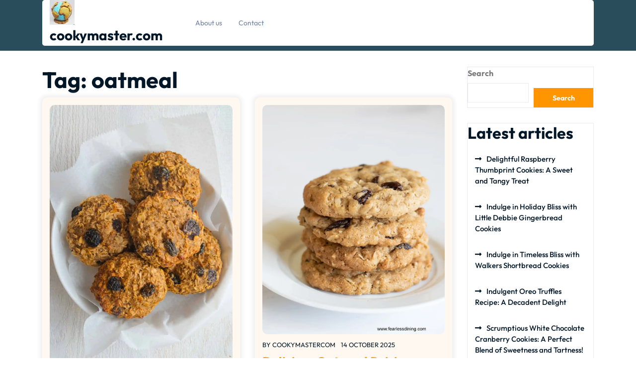

--- FILE ---
content_type: text/html; charset=UTF-8
request_url: https://cookymaster.com/tag/oatmeal/
body_size: 13371
content:
<!doctype html>
<html lang="en-US">
<head>
    <meta charset="UTF-8">
    <meta name="viewport" content="width=device-width, initial-scale=1">
    <meta name='robots' content='index, follow, max-image-preview:large, max-snippet:-1, max-video-preview:-1' />

	<!-- This site is optimized with the Yoast SEO plugin v26.7 - https://yoast.com/wordpress/plugins/seo/ -->
	<title>oatmeal Archives - cookymaster.com</title>
	<link rel="canonical" href="https://cookymaster.com/tag/oatmeal/" />
	<link rel="next" href="https://cookymaster.com/tag/oatmeal/page/2/" />
	<meta property="og:locale" content="en_US" />
	<meta property="og:type" content="article" />
	<meta property="og:title" content="oatmeal Archives - cookymaster.com" />
	<meta property="og:url" content="https://cookymaster.com/tag/oatmeal/" />
	<meta property="og:site_name" content="cookymaster.com" />
	<meta name="twitter:card" content="summary_large_image" />
	<script type="application/ld+json" class="yoast-schema-graph">{"@context":"https://schema.org","@graph":[{"@type":"CollectionPage","@id":"https://cookymaster.com/tag/oatmeal/","url":"https://cookymaster.com/tag/oatmeal/","name":"oatmeal Archives - cookymaster.com","isPartOf":{"@id":"https://cookymaster.com/#website"},"primaryImageOfPage":{"@id":"https://cookymaster.com/tag/oatmeal/#primaryimage"},"image":{"@id":"https://cookymaster.com/tag/oatmeal/#primaryimage"},"thumbnailUrl":"https://i0.wp.com/cookymaster.com/wp-content/uploads/2025/12/vegan-oatmeal-raisin-walnut-cookies-172.jpg?fit=1200%2C1800&ssl=1","breadcrumb":{"@id":"https://cookymaster.com/tag/oatmeal/#breadcrumb"},"inLanguage":"en-US"},{"@type":"ImageObject","inLanguage":"en-US","@id":"https://cookymaster.com/tag/oatmeal/#primaryimage","url":"https://i0.wp.com/cookymaster.com/wp-content/uploads/2025/12/vegan-oatmeal-raisin-walnut-cookies-172.jpg?fit=1200%2C1800&ssl=1","contentUrl":"https://i0.wp.com/cookymaster.com/wp-content/uploads/2025/12/vegan-oatmeal-raisin-walnut-cookies-172.jpg?fit=1200%2C1800&ssl=1","width":1200,"height":1800,"caption":"vegan oatmeal raisin walnut cookies"},{"@type":"BreadcrumbList","@id":"https://cookymaster.com/tag/oatmeal/#breadcrumb","itemListElement":[{"@type":"ListItem","position":1,"name":"Home","item":"https://cookymaster.com/"},{"@type":"ListItem","position":2,"name":"oatmeal"}]},{"@type":"WebSite","@id":"https://cookymaster.com/#website","url":"https://cookymaster.com/","name":"cookymaster.com","description":"Master the art of cookie baking with CookyMaster.com","publisher":{"@id":"https://cookymaster.com/#organization"},"potentialAction":[{"@type":"SearchAction","target":{"@type":"EntryPoint","urlTemplate":"https://cookymaster.com/?s={search_term_string}"},"query-input":{"@type":"PropertyValueSpecification","valueRequired":true,"valueName":"search_term_string"}}],"inLanguage":"en-US"},{"@type":"Organization","@id":"https://cookymaster.com/#organization","name":"cookymaster.com","url":"https://cookymaster.com/","logo":{"@type":"ImageObject","inLanguage":"en-US","@id":"https://cookymaster.com/#/schema/logo/image/","url":"https://i0.wp.com/cookymaster.com/wp-content/uploads/2024/07/sitelogo-1.webp?fit=50%2C50&ssl=1","contentUrl":"https://i0.wp.com/cookymaster.com/wp-content/uploads/2024/07/sitelogo-1.webp?fit=50%2C50&ssl=1","width":50,"height":50,"caption":"cookymaster.com"},"image":{"@id":"https://cookymaster.com/#/schema/logo/image/"}}]}</script>
	<!-- / Yoast SEO plugin. -->


<link rel='dns-prefetch' href='//stats.wp.com' />
<link rel='preconnect' href='//i0.wp.com' />
<link rel='preconnect' href='//c0.wp.com' />
<link rel="alternate" type="application/rss+xml" title="cookymaster.com &raquo; Feed" href="https://cookymaster.com/feed/" />
<link rel="alternate" type="application/rss+xml" title="cookymaster.com &raquo; Comments Feed" href="https://cookymaster.com/comments/feed/" />
<link rel="alternate" type="application/rss+xml" title="cookymaster.com &raquo; oatmeal Tag Feed" href="https://cookymaster.com/tag/oatmeal/feed/" />
<style id='wp-img-auto-sizes-contain-inline-css' type='text/css'>
img:is([sizes=auto i],[sizes^="auto," i]){contain-intrinsic-size:3000px 1500px}
/*# sourceURL=wp-img-auto-sizes-contain-inline-css */
</style>
<style id='wp-emoji-styles-inline-css' type='text/css'>

	img.wp-smiley, img.emoji {
		display: inline !important;
		border: none !important;
		box-shadow: none !important;
		height: 1em !important;
		width: 1em !important;
		margin: 0 0.07em !important;
		vertical-align: -0.1em !important;
		background: none !important;
		padding: 0 !important;
	}
/*# sourceURL=wp-emoji-styles-inline-css */
</style>
<style id='wp-block-library-inline-css' type='text/css'>
:root{--wp-block-synced-color:#7a00df;--wp-block-synced-color--rgb:122,0,223;--wp-bound-block-color:var(--wp-block-synced-color);--wp-editor-canvas-background:#ddd;--wp-admin-theme-color:#007cba;--wp-admin-theme-color--rgb:0,124,186;--wp-admin-theme-color-darker-10:#006ba1;--wp-admin-theme-color-darker-10--rgb:0,107,160.5;--wp-admin-theme-color-darker-20:#005a87;--wp-admin-theme-color-darker-20--rgb:0,90,135;--wp-admin-border-width-focus:2px}@media (min-resolution:192dpi){:root{--wp-admin-border-width-focus:1.5px}}.wp-element-button{cursor:pointer}:root .has-very-light-gray-background-color{background-color:#eee}:root .has-very-dark-gray-background-color{background-color:#313131}:root .has-very-light-gray-color{color:#eee}:root .has-very-dark-gray-color{color:#313131}:root .has-vivid-green-cyan-to-vivid-cyan-blue-gradient-background{background:linear-gradient(135deg,#00d084,#0693e3)}:root .has-purple-crush-gradient-background{background:linear-gradient(135deg,#34e2e4,#4721fb 50%,#ab1dfe)}:root .has-hazy-dawn-gradient-background{background:linear-gradient(135deg,#faaca8,#dad0ec)}:root .has-subdued-olive-gradient-background{background:linear-gradient(135deg,#fafae1,#67a671)}:root .has-atomic-cream-gradient-background{background:linear-gradient(135deg,#fdd79a,#004a59)}:root .has-nightshade-gradient-background{background:linear-gradient(135deg,#330968,#31cdcf)}:root .has-midnight-gradient-background{background:linear-gradient(135deg,#020381,#2874fc)}:root{--wp--preset--font-size--normal:16px;--wp--preset--font-size--huge:42px}.has-regular-font-size{font-size:1em}.has-larger-font-size{font-size:2.625em}.has-normal-font-size{font-size:var(--wp--preset--font-size--normal)}.has-huge-font-size{font-size:var(--wp--preset--font-size--huge)}.has-text-align-center{text-align:center}.has-text-align-left{text-align:left}.has-text-align-right{text-align:right}.has-fit-text{white-space:nowrap!important}#end-resizable-editor-section{display:none}.aligncenter{clear:both}.items-justified-left{justify-content:flex-start}.items-justified-center{justify-content:center}.items-justified-right{justify-content:flex-end}.items-justified-space-between{justify-content:space-between}.screen-reader-text{border:0;clip-path:inset(50%);height:1px;margin:-1px;overflow:hidden;padding:0;position:absolute;width:1px;word-wrap:normal!important}.screen-reader-text:focus{background-color:#ddd;clip-path:none;color:#444;display:block;font-size:1em;height:auto;left:5px;line-height:normal;padding:15px 23px 14px;text-decoration:none;top:5px;width:auto;z-index:100000}html :where(.has-border-color){border-style:solid}html :where([style*=border-top-color]){border-top-style:solid}html :where([style*=border-right-color]){border-right-style:solid}html :where([style*=border-bottom-color]){border-bottom-style:solid}html :where([style*=border-left-color]){border-left-style:solid}html :where([style*=border-width]){border-style:solid}html :where([style*=border-top-width]){border-top-style:solid}html :where([style*=border-right-width]){border-right-style:solid}html :where([style*=border-bottom-width]){border-bottom-style:solid}html :where([style*=border-left-width]){border-left-style:solid}html :where(img[class*=wp-image-]){height:auto;max-width:100%}:where(figure){margin:0 0 1em}html :where(.is-position-sticky){--wp-admin--admin-bar--position-offset:var(--wp-admin--admin-bar--height,0px)}@media screen and (max-width:600px){html :where(.is-position-sticky){--wp-admin--admin-bar--position-offset:0px}}

/*# sourceURL=wp-block-library-inline-css */
</style><style id='wp-block-archives-inline-css' type='text/css'>
.wp-block-archives{box-sizing:border-box}.wp-block-archives-dropdown label{display:block}
/*# sourceURL=https://c0.wp.com/c/6.9/wp-includes/blocks/archives/style.min.css */
</style>
<style id='wp-block-categories-inline-css' type='text/css'>
.wp-block-categories{box-sizing:border-box}.wp-block-categories.alignleft{margin-right:2em}.wp-block-categories.alignright{margin-left:2em}.wp-block-categories.wp-block-categories-dropdown.aligncenter{text-align:center}.wp-block-categories .wp-block-categories__label{display:block;width:100%}
/*# sourceURL=https://c0.wp.com/c/6.9/wp-includes/blocks/categories/style.min.css */
</style>
<style id='wp-block-heading-inline-css' type='text/css'>
h1:where(.wp-block-heading).has-background,h2:where(.wp-block-heading).has-background,h3:where(.wp-block-heading).has-background,h4:where(.wp-block-heading).has-background,h5:where(.wp-block-heading).has-background,h6:where(.wp-block-heading).has-background{padding:1.25em 2.375em}h1.has-text-align-left[style*=writing-mode]:where([style*=vertical-lr]),h1.has-text-align-right[style*=writing-mode]:where([style*=vertical-rl]),h2.has-text-align-left[style*=writing-mode]:where([style*=vertical-lr]),h2.has-text-align-right[style*=writing-mode]:where([style*=vertical-rl]),h3.has-text-align-left[style*=writing-mode]:where([style*=vertical-lr]),h3.has-text-align-right[style*=writing-mode]:where([style*=vertical-rl]),h4.has-text-align-left[style*=writing-mode]:where([style*=vertical-lr]),h4.has-text-align-right[style*=writing-mode]:where([style*=vertical-rl]),h5.has-text-align-left[style*=writing-mode]:where([style*=vertical-lr]),h5.has-text-align-right[style*=writing-mode]:where([style*=vertical-rl]),h6.has-text-align-left[style*=writing-mode]:where([style*=vertical-lr]),h6.has-text-align-right[style*=writing-mode]:where([style*=vertical-rl]){rotate:180deg}
/*# sourceURL=https://c0.wp.com/c/6.9/wp-includes/blocks/heading/style.min.css */
</style>
<style id='wp-block-latest-comments-inline-css' type='text/css'>
ol.wp-block-latest-comments{box-sizing:border-box;margin-left:0}:where(.wp-block-latest-comments:not([style*=line-height] .wp-block-latest-comments__comment)){line-height:1.1}:where(.wp-block-latest-comments:not([style*=line-height] .wp-block-latest-comments__comment-excerpt p)){line-height:1.8}.has-dates :where(.wp-block-latest-comments:not([style*=line-height])),.has-excerpts :where(.wp-block-latest-comments:not([style*=line-height])){line-height:1.5}.wp-block-latest-comments .wp-block-latest-comments{padding-left:0}.wp-block-latest-comments__comment{list-style:none;margin-bottom:1em}.has-avatars .wp-block-latest-comments__comment{list-style:none;min-height:2.25em}.has-avatars .wp-block-latest-comments__comment .wp-block-latest-comments__comment-excerpt,.has-avatars .wp-block-latest-comments__comment .wp-block-latest-comments__comment-meta{margin-left:3.25em}.wp-block-latest-comments__comment-excerpt p{font-size:.875em;margin:.36em 0 1.4em}.wp-block-latest-comments__comment-date{display:block;font-size:.75em}.wp-block-latest-comments .avatar,.wp-block-latest-comments__comment-avatar{border-radius:1.5em;display:block;float:left;height:2.5em;margin-right:.75em;width:2.5em}.wp-block-latest-comments[class*=-font-size] a,.wp-block-latest-comments[style*=font-size] a{font-size:inherit}
/*# sourceURL=https://c0.wp.com/c/6.9/wp-includes/blocks/latest-comments/style.min.css */
</style>
<style id='wp-block-latest-posts-inline-css' type='text/css'>
.wp-block-latest-posts{box-sizing:border-box}.wp-block-latest-posts.alignleft{margin-right:2em}.wp-block-latest-posts.alignright{margin-left:2em}.wp-block-latest-posts.wp-block-latest-posts__list{list-style:none}.wp-block-latest-posts.wp-block-latest-posts__list li{clear:both;overflow-wrap:break-word}.wp-block-latest-posts.is-grid{display:flex;flex-wrap:wrap}.wp-block-latest-posts.is-grid li{margin:0 1.25em 1.25em 0;width:100%}@media (min-width:600px){.wp-block-latest-posts.columns-2 li{width:calc(50% - .625em)}.wp-block-latest-posts.columns-2 li:nth-child(2n){margin-right:0}.wp-block-latest-posts.columns-3 li{width:calc(33.33333% - .83333em)}.wp-block-latest-posts.columns-3 li:nth-child(3n){margin-right:0}.wp-block-latest-posts.columns-4 li{width:calc(25% - .9375em)}.wp-block-latest-posts.columns-4 li:nth-child(4n){margin-right:0}.wp-block-latest-posts.columns-5 li{width:calc(20% - 1em)}.wp-block-latest-posts.columns-5 li:nth-child(5n){margin-right:0}.wp-block-latest-posts.columns-6 li{width:calc(16.66667% - 1.04167em)}.wp-block-latest-posts.columns-6 li:nth-child(6n){margin-right:0}}:root :where(.wp-block-latest-posts.is-grid){padding:0}:root :where(.wp-block-latest-posts.wp-block-latest-posts__list){padding-left:0}.wp-block-latest-posts__post-author,.wp-block-latest-posts__post-date{display:block;font-size:.8125em}.wp-block-latest-posts__post-excerpt,.wp-block-latest-posts__post-full-content{margin-bottom:1em;margin-top:.5em}.wp-block-latest-posts__featured-image a{display:inline-block}.wp-block-latest-posts__featured-image img{height:auto;max-width:100%;width:auto}.wp-block-latest-posts__featured-image.alignleft{float:left;margin-right:1em}.wp-block-latest-posts__featured-image.alignright{float:right;margin-left:1em}.wp-block-latest-posts__featured-image.aligncenter{margin-bottom:1em;text-align:center}
/*# sourceURL=https://c0.wp.com/c/6.9/wp-includes/blocks/latest-posts/style.min.css */
</style>
<style id='wp-block-search-inline-css' type='text/css'>
.wp-block-search__button{margin-left:10px;word-break:normal}.wp-block-search__button.has-icon{line-height:0}.wp-block-search__button svg{height:1.25em;min-height:24px;min-width:24px;width:1.25em;fill:currentColor;vertical-align:text-bottom}:where(.wp-block-search__button){border:1px solid #ccc;padding:6px 10px}.wp-block-search__inside-wrapper{display:flex;flex:auto;flex-wrap:nowrap;max-width:100%}.wp-block-search__label{width:100%}.wp-block-search.wp-block-search__button-only .wp-block-search__button{box-sizing:border-box;display:flex;flex-shrink:0;justify-content:center;margin-left:0;max-width:100%}.wp-block-search.wp-block-search__button-only .wp-block-search__inside-wrapper{min-width:0!important;transition-property:width}.wp-block-search.wp-block-search__button-only .wp-block-search__input{flex-basis:100%;transition-duration:.3s}.wp-block-search.wp-block-search__button-only.wp-block-search__searchfield-hidden,.wp-block-search.wp-block-search__button-only.wp-block-search__searchfield-hidden .wp-block-search__inside-wrapper{overflow:hidden}.wp-block-search.wp-block-search__button-only.wp-block-search__searchfield-hidden .wp-block-search__input{border-left-width:0!important;border-right-width:0!important;flex-basis:0;flex-grow:0;margin:0;min-width:0!important;padding-left:0!important;padding-right:0!important;width:0!important}:where(.wp-block-search__input){appearance:none;border:1px solid #949494;flex-grow:1;font-family:inherit;font-size:inherit;font-style:inherit;font-weight:inherit;letter-spacing:inherit;line-height:inherit;margin-left:0;margin-right:0;min-width:3rem;padding:8px;text-decoration:unset!important;text-transform:inherit}:where(.wp-block-search__button-inside .wp-block-search__inside-wrapper){background-color:#fff;border:1px solid #949494;box-sizing:border-box;padding:4px}:where(.wp-block-search__button-inside .wp-block-search__inside-wrapper) .wp-block-search__input{border:none;border-radius:0;padding:0 4px}:where(.wp-block-search__button-inside .wp-block-search__inside-wrapper) .wp-block-search__input:focus{outline:none}:where(.wp-block-search__button-inside .wp-block-search__inside-wrapper) :where(.wp-block-search__button){padding:4px 8px}.wp-block-search.aligncenter .wp-block-search__inside-wrapper{margin:auto}.wp-block[data-align=right] .wp-block-search.wp-block-search__button-only .wp-block-search__inside-wrapper{float:right}
/*# sourceURL=https://c0.wp.com/c/6.9/wp-includes/blocks/search/style.min.css */
</style>
<style id='wp-block-search-theme-inline-css' type='text/css'>
.wp-block-search .wp-block-search__label{font-weight:700}.wp-block-search__button{border:1px solid #ccc;padding:.375em .625em}
/*# sourceURL=https://c0.wp.com/c/6.9/wp-includes/blocks/search/theme.min.css */
</style>
<style id='wp-block-group-inline-css' type='text/css'>
.wp-block-group{box-sizing:border-box}:where(.wp-block-group.wp-block-group-is-layout-constrained){position:relative}
/*# sourceURL=https://c0.wp.com/c/6.9/wp-includes/blocks/group/style.min.css */
</style>
<style id='wp-block-group-theme-inline-css' type='text/css'>
:where(.wp-block-group.has-background){padding:1.25em 2.375em}
/*# sourceURL=https://c0.wp.com/c/6.9/wp-includes/blocks/group/theme.min.css */
</style>
<style id='global-styles-inline-css' type='text/css'>
:root{--wp--preset--aspect-ratio--square: 1;--wp--preset--aspect-ratio--4-3: 4/3;--wp--preset--aspect-ratio--3-4: 3/4;--wp--preset--aspect-ratio--3-2: 3/2;--wp--preset--aspect-ratio--2-3: 2/3;--wp--preset--aspect-ratio--16-9: 16/9;--wp--preset--aspect-ratio--9-16: 9/16;--wp--preset--color--black: #000000;--wp--preset--color--cyan-bluish-gray: #abb8c3;--wp--preset--color--white: #ffffff;--wp--preset--color--pale-pink: #f78da7;--wp--preset--color--vivid-red: #cf2e2e;--wp--preset--color--luminous-vivid-orange: #ff6900;--wp--preset--color--luminous-vivid-amber: #fcb900;--wp--preset--color--light-green-cyan: #7bdcb5;--wp--preset--color--vivid-green-cyan: #00d084;--wp--preset--color--pale-cyan-blue: #8ed1fc;--wp--preset--color--vivid-cyan-blue: #0693e3;--wp--preset--color--vivid-purple: #9b51e0;--wp--preset--gradient--vivid-cyan-blue-to-vivid-purple: linear-gradient(135deg,rgb(6,147,227) 0%,rgb(155,81,224) 100%);--wp--preset--gradient--light-green-cyan-to-vivid-green-cyan: linear-gradient(135deg,rgb(122,220,180) 0%,rgb(0,208,130) 100%);--wp--preset--gradient--luminous-vivid-amber-to-luminous-vivid-orange: linear-gradient(135deg,rgb(252,185,0) 0%,rgb(255,105,0) 100%);--wp--preset--gradient--luminous-vivid-orange-to-vivid-red: linear-gradient(135deg,rgb(255,105,0) 0%,rgb(207,46,46) 100%);--wp--preset--gradient--very-light-gray-to-cyan-bluish-gray: linear-gradient(135deg,rgb(238,238,238) 0%,rgb(169,184,195) 100%);--wp--preset--gradient--cool-to-warm-spectrum: linear-gradient(135deg,rgb(74,234,220) 0%,rgb(151,120,209) 20%,rgb(207,42,186) 40%,rgb(238,44,130) 60%,rgb(251,105,98) 80%,rgb(254,248,76) 100%);--wp--preset--gradient--blush-light-purple: linear-gradient(135deg,rgb(255,206,236) 0%,rgb(152,150,240) 100%);--wp--preset--gradient--blush-bordeaux: linear-gradient(135deg,rgb(254,205,165) 0%,rgb(254,45,45) 50%,rgb(107,0,62) 100%);--wp--preset--gradient--luminous-dusk: linear-gradient(135deg,rgb(255,203,112) 0%,rgb(199,81,192) 50%,rgb(65,88,208) 100%);--wp--preset--gradient--pale-ocean: linear-gradient(135deg,rgb(255,245,203) 0%,rgb(182,227,212) 50%,rgb(51,167,181) 100%);--wp--preset--gradient--electric-grass: linear-gradient(135deg,rgb(202,248,128) 0%,rgb(113,206,126) 100%);--wp--preset--gradient--midnight: linear-gradient(135deg,rgb(2,3,129) 0%,rgb(40,116,252) 100%);--wp--preset--font-size--small: 13px;--wp--preset--font-size--medium: 20px;--wp--preset--font-size--large: 36px;--wp--preset--font-size--x-large: 42px;--wp--preset--spacing--20: 0.44rem;--wp--preset--spacing--30: 0.67rem;--wp--preset--spacing--40: 1rem;--wp--preset--spacing--50: 1.5rem;--wp--preset--spacing--60: 2.25rem;--wp--preset--spacing--70: 3.38rem;--wp--preset--spacing--80: 5.06rem;--wp--preset--shadow--natural: 6px 6px 9px rgba(0, 0, 0, 0.2);--wp--preset--shadow--deep: 12px 12px 50px rgba(0, 0, 0, 0.4);--wp--preset--shadow--sharp: 6px 6px 0px rgba(0, 0, 0, 0.2);--wp--preset--shadow--outlined: 6px 6px 0px -3px rgb(255, 255, 255), 6px 6px rgb(0, 0, 0);--wp--preset--shadow--crisp: 6px 6px 0px rgb(0, 0, 0);}:where(.is-layout-flex){gap: 0.5em;}:where(.is-layout-grid){gap: 0.5em;}body .is-layout-flex{display: flex;}.is-layout-flex{flex-wrap: wrap;align-items: center;}.is-layout-flex > :is(*, div){margin: 0;}body .is-layout-grid{display: grid;}.is-layout-grid > :is(*, div){margin: 0;}:where(.wp-block-columns.is-layout-flex){gap: 2em;}:where(.wp-block-columns.is-layout-grid){gap: 2em;}:where(.wp-block-post-template.is-layout-flex){gap: 1.25em;}:where(.wp-block-post-template.is-layout-grid){gap: 1.25em;}.has-black-color{color: var(--wp--preset--color--black) !important;}.has-cyan-bluish-gray-color{color: var(--wp--preset--color--cyan-bluish-gray) !important;}.has-white-color{color: var(--wp--preset--color--white) !important;}.has-pale-pink-color{color: var(--wp--preset--color--pale-pink) !important;}.has-vivid-red-color{color: var(--wp--preset--color--vivid-red) !important;}.has-luminous-vivid-orange-color{color: var(--wp--preset--color--luminous-vivid-orange) !important;}.has-luminous-vivid-amber-color{color: var(--wp--preset--color--luminous-vivid-amber) !important;}.has-light-green-cyan-color{color: var(--wp--preset--color--light-green-cyan) !important;}.has-vivid-green-cyan-color{color: var(--wp--preset--color--vivid-green-cyan) !important;}.has-pale-cyan-blue-color{color: var(--wp--preset--color--pale-cyan-blue) !important;}.has-vivid-cyan-blue-color{color: var(--wp--preset--color--vivid-cyan-blue) !important;}.has-vivid-purple-color{color: var(--wp--preset--color--vivid-purple) !important;}.has-black-background-color{background-color: var(--wp--preset--color--black) !important;}.has-cyan-bluish-gray-background-color{background-color: var(--wp--preset--color--cyan-bluish-gray) !important;}.has-white-background-color{background-color: var(--wp--preset--color--white) !important;}.has-pale-pink-background-color{background-color: var(--wp--preset--color--pale-pink) !important;}.has-vivid-red-background-color{background-color: var(--wp--preset--color--vivid-red) !important;}.has-luminous-vivid-orange-background-color{background-color: var(--wp--preset--color--luminous-vivid-orange) !important;}.has-luminous-vivid-amber-background-color{background-color: var(--wp--preset--color--luminous-vivid-amber) !important;}.has-light-green-cyan-background-color{background-color: var(--wp--preset--color--light-green-cyan) !important;}.has-vivid-green-cyan-background-color{background-color: var(--wp--preset--color--vivid-green-cyan) !important;}.has-pale-cyan-blue-background-color{background-color: var(--wp--preset--color--pale-cyan-blue) !important;}.has-vivid-cyan-blue-background-color{background-color: var(--wp--preset--color--vivid-cyan-blue) !important;}.has-vivid-purple-background-color{background-color: var(--wp--preset--color--vivid-purple) !important;}.has-black-border-color{border-color: var(--wp--preset--color--black) !important;}.has-cyan-bluish-gray-border-color{border-color: var(--wp--preset--color--cyan-bluish-gray) !important;}.has-white-border-color{border-color: var(--wp--preset--color--white) !important;}.has-pale-pink-border-color{border-color: var(--wp--preset--color--pale-pink) !important;}.has-vivid-red-border-color{border-color: var(--wp--preset--color--vivid-red) !important;}.has-luminous-vivid-orange-border-color{border-color: var(--wp--preset--color--luminous-vivid-orange) !important;}.has-luminous-vivid-amber-border-color{border-color: var(--wp--preset--color--luminous-vivid-amber) !important;}.has-light-green-cyan-border-color{border-color: var(--wp--preset--color--light-green-cyan) !important;}.has-vivid-green-cyan-border-color{border-color: var(--wp--preset--color--vivid-green-cyan) !important;}.has-pale-cyan-blue-border-color{border-color: var(--wp--preset--color--pale-cyan-blue) !important;}.has-vivid-cyan-blue-border-color{border-color: var(--wp--preset--color--vivid-cyan-blue) !important;}.has-vivid-purple-border-color{border-color: var(--wp--preset--color--vivid-purple) !important;}.has-vivid-cyan-blue-to-vivid-purple-gradient-background{background: var(--wp--preset--gradient--vivid-cyan-blue-to-vivid-purple) !important;}.has-light-green-cyan-to-vivid-green-cyan-gradient-background{background: var(--wp--preset--gradient--light-green-cyan-to-vivid-green-cyan) !important;}.has-luminous-vivid-amber-to-luminous-vivid-orange-gradient-background{background: var(--wp--preset--gradient--luminous-vivid-amber-to-luminous-vivid-orange) !important;}.has-luminous-vivid-orange-to-vivid-red-gradient-background{background: var(--wp--preset--gradient--luminous-vivid-orange-to-vivid-red) !important;}.has-very-light-gray-to-cyan-bluish-gray-gradient-background{background: var(--wp--preset--gradient--very-light-gray-to-cyan-bluish-gray) !important;}.has-cool-to-warm-spectrum-gradient-background{background: var(--wp--preset--gradient--cool-to-warm-spectrum) !important;}.has-blush-light-purple-gradient-background{background: var(--wp--preset--gradient--blush-light-purple) !important;}.has-blush-bordeaux-gradient-background{background: var(--wp--preset--gradient--blush-bordeaux) !important;}.has-luminous-dusk-gradient-background{background: var(--wp--preset--gradient--luminous-dusk) !important;}.has-pale-ocean-gradient-background{background: var(--wp--preset--gradient--pale-ocean) !important;}.has-electric-grass-gradient-background{background: var(--wp--preset--gradient--electric-grass) !important;}.has-midnight-gradient-background{background: var(--wp--preset--gradient--midnight) !important;}.has-small-font-size{font-size: var(--wp--preset--font-size--small) !important;}.has-medium-font-size{font-size: var(--wp--preset--font-size--medium) !important;}.has-large-font-size{font-size: var(--wp--preset--font-size--large) !important;}.has-x-large-font-size{font-size: var(--wp--preset--font-size--x-large) !important;}
/*# sourceURL=global-styles-inline-css */
</style>

<style id='classic-theme-styles-inline-css' type='text/css'>
/*! This file is auto-generated */
.wp-block-button__link{color:#fff;background-color:#32373c;border-radius:9999px;box-shadow:none;text-decoration:none;padding:calc(.667em + 2px) calc(1.333em + 2px);font-size:1.125em}.wp-block-file__button{background:#32373c;color:#fff;text-decoration:none}
/*# sourceURL=/wp-includes/css/classic-themes.min.css */
</style>
<link rel='stylesheet' id='cptch_stylesheet-css' href='https://cookymaster.com/wp-content/plugins/captcha-bws/css/front_end_style.css?ver=5.2.7' type='text/css' media='all' />
<link rel='stylesheet' id='dashicons-css' href='https://c0.wp.com/c/6.9/wp-includes/css/dashicons.min.css' type='text/css' media='all' />
<link rel='stylesheet' id='cptch_desktop_style-css' href='https://cookymaster.com/wp-content/plugins/captcha-bws/css/desktop_style.css?ver=5.2.7' type='text/css' media='all' />
<link rel='stylesheet' id='outfit-css' href='https://cookymaster.com/wp-content/fonts/5a9c3802be1fd96a12f0009dce68ceac.css?ver=1.0' type='text/css' media='all' />
<link rel='stylesheet' id='cooking-food-blogger-block-editor-style-css' href='https://cookymaster.com/wp-content/themes/cooking-food-blogger/assets/css/block-editor-style.css?ver=6.9' type='text/css' media='all' />
<link rel='stylesheet' id='bootstrap-css-css' href='https://cookymaster.com/wp-content/themes/cooking-food-blogger/assets/css/bootstrap.css?ver=6.9' type='text/css' media='all' />
<link rel='stylesheet' id='owl.carousel-css-css' href='https://cookymaster.com/wp-content/themes/cooking-food-blogger/assets/css/owl.carousel.css?ver=6.9' type='text/css' media='all' />
<link rel='stylesheet' id='cooking-food-blogger-style-css' href='https://cookymaster.com/wp-content/themes/cooking-food-blogger/style.css?ver=6.9' type='text/css' media='all' />
<link rel='stylesheet' id='fontawesome-style-css' href='https://cookymaster.com/wp-content/themes/cooking-food-blogger/assets/css/fontawesome/css/all.css?ver=6.9' type='text/css' media='all' />
<script type="text/javascript" src="https://c0.wp.com/c/6.9/wp-includes/js/jquery/jquery.min.js" id="jquery-core-js"></script>
<script type="text/javascript" src="https://c0.wp.com/c/6.9/wp-includes/js/jquery/jquery-migrate.min.js" id="jquery-migrate-js"></script>
<link rel="https://api.w.org/" href="https://cookymaster.com/wp-json/" /><link rel="alternate" title="JSON" type="application/json" href="https://cookymaster.com/wp-json/wp/v2/tags/746" /><link rel="EditURI" type="application/rsd+xml" title="RSD" href="https://cookymaster.com/xmlrpc.php?rsd" />
<meta name="generator" content="WordPress 6.9" />
	<style>img#wpstats{display:none}</style>
		
		<style type="text/css">
					</style>
		
		<link rel="icon" href="https://i0.wp.com/cookymaster.com/wp-content/uploads/2024/07/siteicon-1.webp?fit=32%2C32&#038;ssl=1" sizes="32x32" />
<link rel="icon" href="https://i0.wp.com/cookymaster.com/wp-content/uploads/2024/07/siteicon-1.webp?fit=192%2C192&#038;ssl=1" sizes="192x192" />
<link rel="apple-touch-icon" href="https://i0.wp.com/cookymaster.com/wp-content/uploads/2024/07/siteicon-1.webp?fit=180%2C180&#038;ssl=1" />
<meta name="msapplication-TileImage" content="https://i0.wp.com/cookymaster.com/wp-content/uploads/2024/07/siteicon-1.webp?fit=270%2C270&#038;ssl=1" />
</head>

<body class="archive tag tag-oatmeal tag-746 wp-custom-logo wp-embed-responsive wp-theme-cooking-food-blogger hfeed">


<div id="page" class="site">
    <a class="skip-link screen-reader-text" href="#skip-content">Skip to content</a>
    <header id="masthead" class="site-header shadow-sm navbar-dark bg-primary">
        <div class="socialmedia">
            
<div class="main-header">
    <div class="container">
        <div class="row">
            <div class="col-lg-6 col-md-6 col-sm-6 align-self-center">
                            </div>
            <div class="col-lg-6 col-md-6 col-sm-6 align-self-center text-center text-md-right">
                                            </div>
        </div>
    </div>
</div>            
<div class="header-navigation">
    <div class="container">
        <div class="header-navigation-inner">
            <div class="row">
                <div class="col-xl-3 col-lg-3 col-md-4 col-sm-4 align-self-center text-center text-md-left">
                    <div class="navbar-brand">
                                                <div class="site-logo"><a href="https://cookymaster.com/" class="custom-logo-link" rel="home"><img width="50" height="50" src="https://i0.wp.com/cookymaster.com/wp-content/uploads/2024/07/sitelogo-1.webp?fit=50%2C50&amp;ssl=1" class="custom-logo" alt="sitelogo" decoding="async" /></a></div>
                                                                                                                                                          <p class="site-title"><a href="https://cookymaster.com/" rel="home">cookymaster.com</a></p>
                                                                                                                                                                          </div>
                </div>
                <div class="col-lg-7 col-md-4 col-sm-4 col-3 align-self-center">
                    <div class="navigation_header py-2">
                        <div class="toggle-nav mobile-menu">
                                                            <button onclick="cooking_food_blogger_openNav()"><i class="fas fa-th"></i></button>
                                                    </div>
                        <div id="mySidenav" class="nav sidenav">
                            <nav id="site-navigation" class="main-navigation navbar navbar-expand-xl" aria-label="Top Menu">
                                <div class="menu-primary-menu-container"><ul id="menu-primary-menu" class="menu"><li id="menu-item-16" class="menu-item menu-item-type-post_type menu-item-object-page menu-item-16"><a href="https://cookymaster.com/about/">About us</a></li>
<li id="menu-item-35" class="menu-item menu-item-type-post_type menu-item-object-page menu-item-35"><a href="https://cookymaster.com/contact/">Contact</a></li>
</ul></div>                            </nav>
                            <a href="javascript:void(0)" class="closebtn mobile-menu" onclick="cooking_food_blogger_closeNav()"><i class="fas fa-times"></i></a>
                        </div>
                    </div>
                </div>
                <div class="col-lg-2 col-md-4 col-sm-4 col-9 align-self-center text-center text-md-right">
                    <div class="slider-box-btn">
                                            </div>
                </div>
            </div>
        </div>
    </div>
</div>        </div>
    </header>
    <div id="skip-content" class="container">
        <div class="row">
            <div id="primary" class="content-area col-lg-9 col-lg-8">
                <main id="main" class="site-main module-border-wrap">
                    
                        <header class="page-header">
                            <h2 class="page-title">Tag: <span>oatmeal</span></h2>                        </header>

                        <div class="row">
                            
<div class="col-lg-6 col-md-6 col-sm-6">
    <article id="post-2569" class="article-box post-2569 post type-post status-publish format-standard has-post-thumbnail hentry category-uncategorized tag-almond-milk tag-baking tag-coconut-oil tag-cookies tag-delicious tag-fiber-rich tag-ingredients tag-instructions tag-maple-syrup tag-oatmeal tag-parchment-paper tag-plant-based tag-raisin tag-recipe tag-rolled-oats tag-sheet tag-vanilla-extract tag-vegan tag-vegan-oatmeal-raisin-walnut-cookies tag-walnut tag-wholesome">
        
            <div class="post-thumbnail">
                <a class="post-thumbnail" href="https://cookymaster.com/uncategorized/vegan-oatmeal-raisin-walnut-cookies/" aria-hidden="true" tabindex="-1">
                    <img width="1200" height="1800" src="https://cookymaster.com/wp-content/uploads/2025/12/vegan-oatmeal-raisin-walnut-cookies-172.jpg" class="attachment-post-thumbnail size-post-thumbnail wp-post-image" alt="Delicious Vegan Oatmeal Raisin Walnut Cookies: A Wholesome Treat for All" decoding="async" fetchpriority="high" srcset="https://i0.wp.com/cookymaster.com/wp-content/uploads/2025/12/vegan-oatmeal-raisin-walnut-cookies-172.jpg?w=1200&amp;ssl=1 1200w, https://i0.wp.com/cookymaster.com/wp-content/uploads/2025/12/vegan-oatmeal-raisin-walnut-cookies-172.jpg?resize=200%2C300&amp;ssl=1 200w, https://i0.wp.com/cookymaster.com/wp-content/uploads/2025/12/vegan-oatmeal-raisin-walnut-cookies-172.jpg?resize=683%2C1024&amp;ssl=1 683w, https://i0.wp.com/cookymaster.com/wp-content/uploads/2025/12/vegan-oatmeal-raisin-walnut-cookies-172.jpg?resize=768%2C1152&amp;ssl=1 768w, https://i0.wp.com/cookymaster.com/wp-content/uploads/2025/12/vegan-oatmeal-raisin-walnut-cookies-172.jpg?resize=1024%2C1536&amp;ssl=1 1024w" sizes="(max-width: 1200px) 100vw, 1200px" />                </a>
            </div>

                    <div class="meta-info-box my-2">
            <span class="entry-author">BY <a href="https://cookymaster.com/author/cookymastercom/">cookymastercom</a></span>
            <span class="ml-2">26 October 2025</span>
        </div>
        <div class="post-summery">
            <h3 class="entry-title pb-3"><a href="https://cookymaster.com/uncategorized/vegan-oatmeal-raisin-walnut-cookies/" rel="bookmark">Delicious Vegan Oatmeal Raisin Walnut Cookies: A Wholesome Treat for All</a></h3>            <p>Vegan Oatmeal Raisin Walnut Cookies The Perfect Vegan Oatmeal Raisin Walnut Cookies Recipe Looking for a delicious and wholesome vegan treat? These Vegan Oatmeal Raisin Walnut Cookies are sure to&hellip;</p>
            <a href="https://cookymaster.com/uncategorized/vegan-oatmeal-raisin-walnut-cookies/" class="btn-text">Read More</a>
        </div>
    </article>
</div>
<div class="col-lg-6 col-md-6 col-sm-6">
    <article id="post-2561" class="article-box post-2561 post type-post status-publish format-standard has-post-thumbnail hentry category-uncategorized tag-almond-flour tag-baking-sheet tag-baking-soda tag-cinnamon tag-coconut-oil tag-coconut-sugar tag-dough tag-gluten-free tag-ingredients tag-instructions tag-maple-syrup tag-mixing-bowl tag-oatmeal tag-oatmeal-raisin-cookies-gluten-free-vegan tag-oven tag-parchment-paper tag-raisin-cookies tag-raisins tag-rolled-oats tag-salt tag-vanilla-extract tag-vegan-recipe tag-wire-rack">
        
            <div class="post-thumbnail">
                <a class="post-thumbnail" href="https://cookymaster.com/uncategorized/oatmeal-raisin-cookies-gluten-free-vegan/" aria-hidden="true" tabindex="-1">
                    <img width="1200" height="1506" src="https://cookymaster.com/wp-content/uploads/2025/12/oatmeal-raisin-cookies-gluten-free-vegan-146.jpg" class="attachment-post-thumbnail size-post-thumbnail wp-post-image" alt="Delicious Oatmeal Raisin Cookies: Gluten-Free and Vegan Delights" decoding="async" srcset="https://i0.wp.com/cookymaster.com/wp-content/uploads/2025/12/oatmeal-raisin-cookies-gluten-free-vegan-146.jpg?w=1200&amp;ssl=1 1200w, https://i0.wp.com/cookymaster.com/wp-content/uploads/2025/12/oatmeal-raisin-cookies-gluten-free-vegan-146.jpg?resize=239%2C300&amp;ssl=1 239w, https://i0.wp.com/cookymaster.com/wp-content/uploads/2025/12/oatmeal-raisin-cookies-gluten-free-vegan-146.jpg?resize=816%2C1024&amp;ssl=1 816w, https://i0.wp.com/cookymaster.com/wp-content/uploads/2025/12/oatmeal-raisin-cookies-gluten-free-vegan-146.jpg?resize=768%2C964&amp;ssl=1 768w" sizes="(max-width: 1200px) 100vw, 1200px" />                </a>
            </div>

                    <div class="meta-info-box my-2">
            <span class="entry-author">BY <a href="https://cookymaster.com/author/cookymastercom/">cookymastercom</a></span>
            <span class="ml-2">14 October 2025</span>
        </div>
        <div class="post-summery">
            <h3 class="entry-title pb-3"><a href="https://cookymaster.com/uncategorized/oatmeal-raisin-cookies-gluten-free-vegan/" rel="bookmark">Delicious Oatmeal Raisin Cookies: Gluten-Free and Vegan Delights</a></h3>            <p>Oatmeal Raisin Cookies: Gluten-Free Vegan Recipe Oatmeal Raisin Cookies: Gluten-Free Vegan Recipe Looking for a delicious and wholesome treat that fits your dietary preferences? Try these gluten-free vegan oatmeal raisin&hellip;</p>
            <a href="https://cookymaster.com/uncategorized/oatmeal-raisin-cookies-gluten-free-vegan/" class="btn-text">Read More</a>
        </div>
    </article>
</div>
<div class="col-lg-6 col-md-6 col-sm-6">
    <article id="post-2559" class="article-box post-2559 post type-post status-publish format-standard has-post-thumbnail hentry category-uncategorized tag-almond-flour tag-baking-sheet tag-cinnamon tag-coconut-oil tag-cookies tag-delight tag-dough tag-edges-golden-brown tag-fingers tag-gluten-free tag-ingredients tag-instructions tag-maple-syrup tag-mixing-bowl tag-oatmeal tag-oatmeal-raisin-cookies-vegan-gluten-free tag-oven tag-parchment-paper tag-raisin tag-raisins tag-rolled-oats tag-salt tag-tablespoon-sized-portions tag-vegan">
        
            <div class="post-thumbnail">
                <a class="post-thumbnail" href="https://cookymaster.com/uncategorized/oatmeal-raisin-cookies-vegan-gluten-free/" aria-hidden="true" tabindex="-1">
                    <img width="1320" height="1980" src="https://cookymaster.com/wp-content/uploads/2025/12/oatmeal-raisin-cookies-vegan-gluten-free-44.jpg" class="attachment-post-thumbnail size-post-thumbnail wp-post-image" alt="Delicious Oatmeal Raisin Cookies: Vegan and Gluten-Free Treats" decoding="async" srcset="https://i0.wp.com/cookymaster.com/wp-content/uploads/2025/12/oatmeal-raisin-cookies-vegan-gluten-free-44.jpg?w=1320&amp;ssl=1 1320w, https://i0.wp.com/cookymaster.com/wp-content/uploads/2025/12/oatmeal-raisin-cookies-vegan-gluten-free-44.jpg?resize=200%2C300&amp;ssl=1 200w, https://i0.wp.com/cookymaster.com/wp-content/uploads/2025/12/oatmeal-raisin-cookies-vegan-gluten-free-44.jpg?resize=683%2C1024&amp;ssl=1 683w, https://i0.wp.com/cookymaster.com/wp-content/uploads/2025/12/oatmeal-raisin-cookies-vegan-gluten-free-44.jpg?resize=768%2C1152&amp;ssl=1 768w, https://i0.wp.com/cookymaster.com/wp-content/uploads/2025/12/oatmeal-raisin-cookies-vegan-gluten-free-44.jpg?resize=1024%2C1536&amp;ssl=1 1024w" sizes="(max-width: 1320px) 100vw, 1320px" />                </a>
            </div>

                    <div class="meta-info-box my-2">
            <span class="entry-author">BY <a href="https://cookymaster.com/author/cookymastercom/">cookymastercom</a></span>
            <span class="ml-2">11 October 2025</span>
        </div>
        <div class="post-summery">
            <h3 class="entry-title pb-3"><a href="https://cookymaster.com/uncategorized/oatmeal-raisin-cookies-vegan-gluten-free/" rel="bookmark">Delicious Oatmeal Raisin Cookies: Vegan and Gluten-Free Treats</a></h3>            <p>Oatmeal Raisin Cookies: Vegan and Gluten-Free Delight Oatmeal Raisin Cookies: Vegan and Gluten-Free Delight Are you looking for a delicious treat that is both vegan and gluten-free? Look no further&hellip;</p>
            <a href="https://cookymaster.com/uncategorized/oatmeal-raisin-cookies-vegan-gluten-free/" class="btn-text">Read More</a>
        </div>
    </article>
</div>
<div class="col-lg-6 col-md-6 col-sm-6">
    <article id="post-2205" class="article-box post-2205 post type-post status-publish format-standard has-post-thumbnail hentry category-uncategorized tag-add-eggs-and-vanilla-extract tag-all-purpose-flour tag-baking-soda tag-best-chewy-oatmeal-chocolate-chip-cookies tag-brown-sugar tag-butter tag-chewy tag-chocolate-chip-cookies tag-cream-together-butter-and-sugars tag-eggs tag-fold-in-oats-and-chocolate-chips tag-granulated-sugar tag-ingredients tag-instructions tag-line-baking-sheet tag-oatmeal tag-old-fashioned-oats tag-preheat-oven tag-recipe tag-salt tag-semisweet-chocolate-chips tag-vanilla-extract">
        
            <div class="post-thumbnail">
                <a class="post-thumbnail" href="https://cookymaster.com/uncategorized/best-chewy-oatmeal-chocolate-chip-cookies/" aria-hidden="true" tabindex="-1">
                    <img width="232" height="130" src="https://cookymaster.com/wp-content/uploads/2025/06/best-chewy-oatmeal-chocolate-chip-cookies-1.jpg" class="attachment-post-thumbnail size-post-thumbnail wp-post-image" alt="Indulge in the Best Chewy Oatmeal Chocolate Chip Cookies Ever!" decoding="async" loading="lazy" />                </a>
            </div>

                    <div class="meta-info-box my-2">
            <span class="entry-author">BY <a href="https://cookymaster.com/author/cookymastercom/">cookymastercom</a></span>
            <span class="ml-2">19 June 2025</span>
        </div>
        <div class="post-summery">
            <h3 class="entry-title pb-3"><a href="https://cookymaster.com/uncategorized/best-chewy-oatmeal-chocolate-chip-cookies/" rel="bookmark">Indulge in the Best Chewy Oatmeal Chocolate Chip Cookies Ever!</a></h3>            <p>Best Chewy Oatmeal Chocolate Chip Cookies The Ultimate Guide to Making the Best Chewy Oatmeal Chocolate Chip Cookies Oatmeal chocolate chip cookies are a classic favorite for many cookie lovers.&hellip;</p>
            <a href="https://cookymaster.com/uncategorized/best-chewy-oatmeal-chocolate-chip-cookies/" class="btn-text">Read More</a>
        </div>
    </article>
</div>
<div class="col-lg-6 col-md-6 col-sm-6">
    <article id="post-2164" class="article-box post-2164 post type-post status-publish format-standard has-post-thumbnail hentry category-uncategorized tag-baking tag-chocolate tag-coconut-oil tag-cookies tag-delicious tag-easy-to-make tag-guilt-free tag-healthy tag-healthy-no-bake-chocolate-oatmeal-cookies tag-honey tag-maple-syrup tag-natural-peanut-butter tag-no-bake-2 tag-oatmeal tag-optional-add-ins tag-pinch-of-salt tag-rich-chocolate-flavor tag-rolled-oats tag-sweet-cravings tag-treat tag-unsweetened-cocoa-powder tag-vanilla-extract tag-wholesome-ingredients">
        
            <div class="post-thumbnail">
                <a class="post-thumbnail" href="https://cookymaster.com/uncategorized/healthy-no-bake-chocolate-oatmeal-cookies/" aria-hidden="true" tabindex="-1">
                    <img width="184" height="184" src="https://cookymaster.com/wp-content/uploads/2025/06/healthy-no-bake-chocolate-oatmeal-cookies-0.jpg" class="attachment-post-thumbnail size-post-thumbnail wp-post-image" alt="Delicious and Nutritious: Healthy No Bake Chocolate Oatmeal Cookies" decoding="async" loading="lazy" srcset="https://i0.wp.com/cookymaster.com/wp-content/uploads/2025/06/healthy-no-bake-chocolate-oatmeal-cookies-0.jpg?w=184&amp;ssl=1 184w, https://i0.wp.com/cookymaster.com/wp-content/uploads/2025/06/healthy-no-bake-chocolate-oatmeal-cookies-0.jpg?resize=150%2C150&amp;ssl=1 150w" sizes="auto, (max-width: 184px) 100vw, 184px" />                </a>
            </div>

                    <div class="meta-info-box my-2">
            <span class="entry-author">BY <a href="https://cookymaster.com/author/cookymastercom/">cookymastercom</a></span>
            <span class="ml-2">05 June 2025</span>
        </div>
        <div class="post-summery">
            <h3 class="entry-title pb-3"><a href="https://cookymaster.com/uncategorized/healthy-no-bake-chocolate-oatmeal-cookies/" rel="bookmark">Delicious and Nutritious: Healthy No Bake Chocolate Oatmeal Cookies</a></h3>            <p>Healthy No Bake Chocolate Oatmeal Cookies Healthy No Bake Chocolate Oatmeal Cookies Looking for a delicious and guilt-free treat? These healthy no bake chocolate oatmeal cookies are the perfect solution!&hellip;</p>
            <a href="https://cookymaster.com/uncategorized/healthy-no-bake-chocolate-oatmeal-cookies/" class="btn-text">Read More</a>
        </div>
    </article>
</div>
<div class="col-lg-6 col-md-6 col-sm-6">
    <article id="post-2095" class="article-box post-2095 post type-post status-publish format-standard has-post-thumbnail hentry category-uncategorized tag-cherry tag-chocolate-chips tag-cookies tag-dried-cherries tag-fresh tag-fresh-cherries tag-ingredients tag-instructions tag-nut-allergies tag-nut-free-option tag-oatmeal tag-oatmeal-cherry-chocolate-chip-cookies tag-recipe tag-storage">
        
            <div class="post-thumbnail">
                <a class="post-thumbnail" href="https://cookymaster.com/uncategorized/oatmeal-cherry-chocolate-chip-cookies/" aria-hidden="true" tabindex="-1">
                    <img width="190" height="106" src="https://cookymaster.com/wp-content/uploads/2025/05/oatmeal-cherry-chocolate-chip-cookies-2.jpg" class="attachment-post-thumbnail size-post-thumbnail wp-post-image" alt="Delicious Oatmeal Cherry Chocolate Chip Cookies Recipe" decoding="async" loading="lazy" />                </a>
            </div>

                    <div class="meta-info-box my-2">
            <span class="entry-author">BY <a href="https://cookymaster.com/author/cookymastercom/">cookymastercom</a></span>
            <span class="ml-2">12 May 2025</span>
        </div>
        <div class="post-summery">
            <h3 class="entry-title pb-3"><a href="https://cookymaster.com/uncategorized/oatmeal-cherry-chocolate-chip-cookies/" rel="bookmark">Delicious Oatmeal Cherry Chocolate Chip Cookies Recipe</a></h3>            <p>Oatmeal Cherry Chocolate Chip Cookies The Perfect Combination: Oatmeal Cherry Chocolate Chip Cookies When it comes to cookies, there are few combinations as delightful as oatmeal, cherry, and chocolate chips.&hellip;</p>
            <a href="https://cookymaster.com/uncategorized/oatmeal-cherry-chocolate-chip-cookies/" class="btn-text">Read More</a>
        </div>
    </article>
</div>
<div class="col-lg-6 col-md-6 col-sm-6">
    <article id="post-2078" class="article-box post-2078 post type-post status-publish format-standard has-post-thumbnail hentry category-uncategorized tag-butterscotch tag-chewier-texture tag-chocolate-chips tag-cookies tag-ingredients tag-instructions tag-oatmeal tag-oatmeal-butterscotch-chocolate-chip-cookies tag-old-fashioned-oats">
        
            <div class="post-thumbnail">
                <a class="post-thumbnail" href="https://cookymaster.com/uncategorized/oatmeal-butterscotch-chocolate-chip-cookies/" aria-hidden="true" tabindex="-1">
                    <img width="225" height="126" src="https://cookymaster.com/wp-content/uploads/2025/04/oatmeal-butterscotch-chocolate-chip-cookies-2.jpg" class="attachment-post-thumbnail size-post-thumbnail wp-post-image" alt="Delicious Oatmeal Butterscotch Chocolate Chip Cookies Recipe" decoding="async" loading="lazy" />                </a>
            </div>

                    <div class="meta-info-box my-2">
            <span class="entry-author">BY <a href="https://cookymaster.com/author/cookymastercom/">cookymastercom</a></span>
            <span class="ml-2">06 May 2025</span>
        </div>
        <div class="post-summery">
            <h3 class="entry-title pb-3"><a href="https://cookymaster.com/uncategorized/oatmeal-butterscotch-chocolate-chip-cookies/" rel="bookmark">Delicious Oatmeal Butterscotch Chocolate Chip Cookies Recipe</a></h3>            <p>Oatmeal Butterscotch Chocolate Chip Cookies The Perfect Combination: Oatmeal Butterscotch Chocolate Chip Cookies When it comes to cookies, there's something truly magical about the combination of oatmeal, butterscotch, and chocolate&hellip;</p>
            <a href="https://cookymaster.com/uncategorized/oatmeal-butterscotch-chocolate-chip-cookies/" class="btn-text">Read More</a>
        </div>
    </article>
</div>
<div class="col-lg-6 col-md-6 col-sm-6">
    <article id="post-2004" class="article-box post-2004 post type-post status-publish format-standard has-post-thumbnail hentry category-uncategorized tag-buttery-flavor tag-convenient-packaging tag-crunch tag-delicate-texture tag-flavors tag-ginger tag-high-quality-ingredients tag-oatmeal tag-on-the-go-snacking tag-scotland tag-shortbread tag-traditional-baking-methods tag-variety-of-flavors tag-walker-biscuits">
        
            <div class="post-thumbnail">
                <a class="post-thumbnail" href="https://cookymaster.com/uncategorized/walker-biscuits/" aria-hidden="true" tabindex="-1">
                    <img width="114" height="114" src="https://cookymaster.com/wp-content/uploads/2025/04/walker-biscuits-0.jpg" class="attachment-post-thumbnail size-post-thumbnail wp-post-image" alt="Savor the Timeless Delight of Walker Biscuits: A Classic Treat for Every Occasion" decoding="async" loading="lazy" />                </a>
            </div>

                    <div class="meta-info-box my-2">
            <span class="entry-author">BY <a href="https://cookymaster.com/author/cookymastercom/">cookymastercom</a></span>
            <span class="ml-2">11 April 2025</span>
        </div>
        <div class="post-summery">
            <h3 class="entry-title pb-3"><a href="https://cookymaster.com/uncategorized/walker-biscuits/" rel="bookmark">Savor the Timeless Delight of Walker Biscuits: A Classic Treat for Every Occasion</a></h3>            <p>Walker Biscuits: A Delicious Treat for Any Occasion Walker Biscuits: A Delicious Treat for Any Occasion Walker Biscuits, a beloved classic in the world of biscuits, have been delighting taste&hellip;</p>
            <a href="https://cookymaster.com/uncategorized/walker-biscuits/" class="btn-text">Read More</a>
        </div>
    </article>
</div>
<div class="col-lg-6 col-md-6 col-sm-6">
    <article id="post-1853" class="article-box post-1853 post type-post status-publish format-standard has-post-thumbnail hentry category-uncategorized tag-all-purpose-flour tag-baking-soda tag-brown-sugar tag-butter tag-chocolate-chips tag-coconut tag-cookies tag-egg tag-granulated-sugar tag-ingredients tag-instructions tag-oatmeal tag-oatmeal-coconut-chocolate-chip-cookies tag-recipe tag-rolled-oats tag-salt tag-shredded-coconut tag-vanilla-extract">
        
            <div class="post-thumbnail">
                <a class="post-thumbnail" href="https://cookymaster.com/uncategorized/oatmeal-coconut-chocolate-chip-cookies/" aria-hidden="true" tabindex="-1">
                    <img width="225" height="126" src="https://cookymaster.com/wp-content/uploads/2025/02/oatmeal-coconut-chocolate-chip-cookies-1.jpg" class="attachment-post-thumbnail size-post-thumbnail wp-post-image" alt="Delicious Oatmeal Coconut Chocolate Chip Cookies: A Flavorful Treat" decoding="async" loading="lazy" />                </a>
            </div>

                    <div class="meta-info-box my-2">
            <span class="entry-author">BY <a href="https://cookymaster.com/author/cookymastercom/">cookymastercom</a></span>
            <span class="ml-2">24 February 2025</span>
        </div>
        <div class="post-summery">
            <h3 class="entry-title pb-3"><a href="https://cookymaster.com/uncategorized/oatmeal-coconut-chocolate-chip-cookies/" rel="bookmark">Delicious Oatmeal Coconut Chocolate Chip Cookies: A Flavorful Treat</a></h3>            <p>Oatmeal Coconut Chocolate Chip Cookies The Perfect Combination: Oatmeal Coconut Chocolate Chip Cookies When it comes to cookies, there are few combinations as delightful as oatmeal, coconut, and chocolate chips.&hellip;</p>
            <a href="https://cookymaster.com/uncategorized/oatmeal-coconut-chocolate-chip-cookies/" class="btn-text">Read More</a>
        </div>
    </article>
</div>
<div class="col-lg-6 col-md-6 col-sm-6">
    <article id="post-1748" class="article-box post-1748 post type-post status-publish format-standard has-post-thumbnail hentry category-uncategorized tag-baking tag-chocolate-chips tag-cookies tag-flavors tag-ingredients tag-instructions tag-nuts tag-oatmeal tag-oatmeal-raisin-nut-chocolate-chip-cookies tag-raisins tag-recipe tag-texture tag-tips">
        
            <div class="post-thumbnail">
                <a class="post-thumbnail" href="https://cookymaster.com/uncategorized/oatmeal-raisin-nut-chocolate-chip-cookies/" aria-hidden="true" tabindex="-1">
                    <img width="183" height="275" src="https://cookymaster.com/wp-content/uploads/2025/01/oatmeal-raisin-nut-chocolate-chip-cookies-3.jpg" class="attachment-post-thumbnail size-post-thumbnail wp-post-image" alt="Deliciously Decadent Oatmeal Raisin Nut Chocolate Chip Cookies" decoding="async" loading="lazy" />                </a>
            </div>

                    <div class="meta-info-box my-2">
            <span class="entry-author">BY <a href="https://cookymaster.com/author/cookymastercom/">cookymastercom</a></span>
            <span class="ml-2">09 January 2025</span>
        </div>
        <div class="post-summery">
            <h3 class="entry-title pb-3"><a href="https://cookymaster.com/uncategorized/oatmeal-raisin-nut-chocolate-chip-cookies/" rel="bookmark">Deliciously Decadent Oatmeal Raisin Nut Chocolate Chip Cookies</a></h3>            <p>Oatmeal Raisin Nut Chocolate Chip Cookies The Perfect Combination: Oatmeal Raisin Nut Chocolate Chip Cookies When it comes to cookies, the combination of oatmeal, raisins, nuts, and chocolate chips creates&hellip;</p>
            <a href="https://cookymaster.com/uncategorized/oatmeal-raisin-nut-chocolate-chip-cookies/" class="btn-text">Read More</a>
        </div>
    </article>
</div>
	<nav class="navigation posts-navigation" aria-label="Posts">
		<h2 class="screen-reader-text">Posts navigation</h2>
		<div class="nav-links"><div class="nav-previous"><a href="https://cookymaster.com/tag/oatmeal/page/2/" >Older posts</a></div></div>
	</nav>                        </div>
                    
                </main>
            </div>
            
<aside id="secondary" class="widget-area col-lg-3 col-md-4">
	<div class="sidebar">
		<section id="block-2" class="widget widget_block widget_search"><form role="search" method="get" action="https://cookymaster.com/" class="wp-block-search__button-outside wp-block-search__text-button wp-block-search"    ><label class="wp-block-search__label" for="wp-block-search__input-1" >Search</label><div class="wp-block-search__inside-wrapper" ><input class="wp-block-search__input" id="wp-block-search__input-1" placeholder="" value="" type="search" name="s" required /><button aria-label="Search" class="wp-block-search__button wp-element-button" type="submit" >Search</button></div></form></section><section id="block-3" class="widget widget_block">
<div class="wp-block-group"><div class="wp-block-group__inner-container is-layout-flow wp-block-group-is-layout-flow">
<h2 class="wp-block-heading">Latest articles</h2>


<ul class="wp-block-latest-posts__list wp-block-latest-posts"><li><a class="wp-block-latest-posts__post-title" href="https://cookymaster.com/uncategorized/raspberry-thumbprint-cookies/">Delightful Raspberry Thumbprint Cookies: A Sweet and Tangy Treat</a></li>
<li><a class="wp-block-latest-posts__post-title" href="https://cookymaster.com/uncategorized/little-debbie-gingerbread-cookies/">Indulge in Holiday Bliss with Little Debbie Gingerbread Cookies</a></li>
<li><a class="wp-block-latest-posts__post-title" href="https://cookymaster.com/uncategorized/walkers-shortbread-cookies/">Indulge in Timeless Bliss with Walkers Shortbread Cookies</a></li>
<li><a class="wp-block-latest-posts__post-title" href="https://cookymaster.com/uncategorized/oreo-truffles-recipe/">Indulgent Oreo Truffles Recipe: A Decadent Delight</a></li>
<li><a class="wp-block-latest-posts__post-title" href="https://cookymaster.com/uncategorized/white-chocolate-cranberry-cookies/">Scrumptious White Chocolate Cranberry Cookies: A Perfect Blend of Sweetness and Tartness!</a></li>
</ul></div></div>
</section><section id="block-4" class="widget widget_block">
<div class="wp-block-group"><div class="wp-block-group__inner-container is-layout-flow wp-block-group-is-layout-flow">
<h2 class="wp-block-heading">Latest comments</h2>


<ol class="wp-block-latest-comments"><li class="wp-block-latest-comments__comment"><article><footer class="wp-block-latest-comments__comment-meta"><a class="wp-block-latest-comments__comment-author" href="https://www.funcasinohire.com/">casino hire for party</a> on <a class="wp-block-latest-comments__comment-link" href="https://cookymaster.com/uncategorized/healthy-oatmeal-and-raisin-cookies/#comment-919">Wholesome Delights: Enjoy Healthy Oatmeal and Raisin Cookies</a></footer></article></li><li class="wp-block-latest-comments__comment"><article><footer class="wp-block-latest-comments__comment-meta"><a class="wp-block-latest-comments__comment-author" href="https://capitalfocus.sa.com/">phim sex việt nam</a> on <a class="wp-block-latest-comments__comment-link" href="https://cookymaster.com/uncategorized/chewy-peanut-butter-cookies-sallys-baking-addiction/#comment-916">Indulge in Chewy Peanut Butter Cookies from Sally&#8217;s Baking Addiction</a></footer></article></li><li class="wp-block-latest-comments__comment"><article><footer class="wp-block-latest-comments__comment-meta"><a class="wp-block-latest-comments__comment-author" href="https://cookymaster.com">cookymastercom</a> on <a class="wp-block-latest-comments__comment-link" href="https://cookymaster.com/uncategorized/peanut-butter-shortbread-cookies/#comment-908">Decadent Peanut Butter Shortbread Cookies: A Perfect Blend of Nutty and Buttery Goodness</a></footer></article></li><li class="wp-block-latest-comments__comment"><article><footer class="wp-block-latest-comments__comment-meta"><a class="wp-block-latest-comments__comment-author" href="http://m.ruyig.com/jump.php?no=https%3A%2F%2Flaminatedroofing.co.uk">download video bokep</a> on <a class="wp-block-latest-comments__comment-link" href="https://cookymaster.com/uncategorized/peanut-butter-shortbread-cookies/#comment-907">Decadent Peanut Butter Shortbread Cookies: A Perfect Blend of Nutty and Buttery Goodness</a></footer></article></li><li class="wp-block-latest-comments__comment"><article><footer class="wp-block-latest-comments__comment-meta"><a class="wp-block-latest-comments__comment-author" href="https://cookymaster.com">cookymastercom</a> on <a class="wp-block-latest-comments__comment-link" href="https://cookymaster.com/uncategorized/healthy-oatmeal-and-raisin-cookies/#comment-886">Wholesome Delights: Enjoy Healthy Oatmeal and Raisin Cookies</a></footer></article></li></ol></div></div>
</section><section id="block-5" class="widget widget_block">
<div class="wp-block-group"><div class="wp-block-group__inner-container is-layout-flow wp-block-group-is-layout-flow">
<h2 class="wp-block-heading">Archive</h2>


<ul class="wp-block-archives-list wp-block-archives">	<li><a href='https://cookymaster.com/2026/01/'>January 2026</a></li>
	<li><a href='https://cookymaster.com/2025/12/'>December 2025</a></li>
	<li><a href='https://cookymaster.com/2025/11/'>November 2025</a></li>
	<li><a href='https://cookymaster.com/2025/10/'>October 2025</a></li>
	<li><a href='https://cookymaster.com/2025/09/'>September 2025</a></li>
	<li><a href='https://cookymaster.com/2025/08/'>August 2025</a></li>
	<li><a href='https://cookymaster.com/2025/07/'>July 2025</a></li>
	<li><a href='https://cookymaster.com/2025/06/'>June 2025</a></li>
	<li><a href='https://cookymaster.com/2025/05/'>May 2025</a></li>
	<li><a href='https://cookymaster.com/2025/04/'>April 2025</a></li>
	<li><a href='https://cookymaster.com/2025/03/'>March 2025</a></li>
	<li><a href='https://cookymaster.com/2025/02/'>February 2025</a></li>
	<li><a href='https://cookymaster.com/2025/01/'>January 2025</a></li>
	<li><a href='https://cookymaster.com/2024/12/'>December 2024</a></li>
	<li><a href='https://cookymaster.com/2024/11/'>November 2024</a></li>
	<li><a href='https://cookymaster.com/2024/10/'>October 2024</a></li>
	<li><a href='https://cookymaster.com/2024/09/'>September 2024</a></li>
	<li><a href='https://cookymaster.com/2024/08/'>August 2024</a></li>
	<li><a href='https://cookymaster.com/2024/07/'>July 2024</a></li>
	<li><a href='https://cookymaster.com/2024/06/'>June 2024</a></li>
	<li><a href='https://cookymaster.com/2024/05/'>May 2024</a></li>
	<li><a href='https://cookymaster.com/2024/04/'>April 2024</a></li>
	<li><a href='https://cookymaster.com/2024/03/'>March 2024</a></li>
	<li><a href='https://cookymaster.com/2024/02/'>February 2024</a></li>
	<li><a href='https://cookymaster.com/2024/01/'>January 2024</a></li>
	<li><a href='https://cookymaster.com/2023/12/'>December 2023</a></li>
	<li><a href='https://cookymaster.com/2023/11/'>November 2023</a></li>
	<li><a href='https://cookymaster.com/2023/10/'>October 2023</a></li>
	<li><a href='https://cookymaster.com/2023/09/'>September 2023</a></li>
	<li><a href='https://cookymaster.com/2023/08/'>August 2023</a></li>
	<li><a href='https://cookymaster.com/2023/07/'>July 2023</a></li>
	<li><a href='https://cookymaster.com/2023/06/'>June 2023</a></li>
	<li><a href='https://cookymaster.com/2023/05/'>May 2023</a></li>
	<li><a href='https://cookymaster.com/2023/04/'>April 2023</a></li>
	<li><a href='https://cookymaster.com/2023/03/'>March 2023</a></li>
</ul></div></div>
</section><section id="block-6" class="widget widget_block">
<div class="wp-block-group"><div class="wp-block-group__inner-container is-layout-flow wp-block-group-is-layout-flow">
<h2 class="wp-block-heading">Categories</h2>


<ul class="wp-block-categories-list wp-block-categories">	<li class="cat-item cat-item-4935"><a href="https://cookymaster.com/category/cake/">cake</a>
</li>
	<li class="cat-item cat-item-668"><a href="https://cookymaster.com/category/carbs/">carbs</a>
</li>
	<li class="cat-item cat-item-61"><a href="https://cookymaster.com/category/cookie-recipes/">cookie recipes</a>
</li>
	<li class="cat-item cat-item-1682"><a href="https://cookymaster.com/category/desserts/">desserts</a>
</li>
	<li class="cat-item cat-item-1703"><a href="https://cookymaster.com/category/halloween/">halloween</a>
</li>
	<li class="cat-item cat-item-6219"><a href="https://cookymaster.com/category/hershey-kiss/">hershey kiss</a>
</li>
	<li class="cat-item cat-item-667"><a href="https://cookymaster.com/category/low-carb/">low carb</a>
</li>
	<li class="cat-item cat-item-3599"><a href="https://cookymaster.com/category/oatmeal/">oatmeal</a>
</li>
	<li class="cat-item cat-item-1542"><a href="https://cookymaster.com/category/pillsbury/">pillsbury</a>
</li>
	<li class="cat-item cat-item-2462"><a href="https://cookymaster.com/category/spritz/">spritz</a>
</li>
	<li class="cat-item cat-item-1540"><a href="https://cookymaster.com/category/sugar/">sugar</a>
</li>
	<li class="cat-item cat-item-1541"><a href="https://cookymaster.com/category/sugar-cookies/">sugar cookies</a>
</li>
	<li class="cat-item cat-item-6169"><a href="https://cookymaster.com/category/toll-house/">toll house</a>
</li>
	<li class="cat-item cat-item-1"><a href="https://cookymaster.com/category/uncategorized/">Uncategorized</a>
</li>
</ul></div></div>
</section>	</div>
</aside>        </div>
    </div>


<footer id="colophon" class="site-footer border-top">
    <div class="container">
    	<div class="row">
    		<div class="col-lg-5 col-md-5 col-12 align-self-lg-center">
							</div>
	        <div class="site-info col-lg-7 col-md-7 col-12 align-self-lg-center">
	            <div class="footer-menu-left">
	            	© Copyright cookymaster.com
	            </div>
	        </div>
	    </div>
	    <a id="button">TOP</a>
    </div>
</footer>
</div>

<script type="speculationrules">
{"prefetch":[{"source":"document","where":{"and":[{"href_matches":"/*"},{"not":{"href_matches":["/wp-*.php","/wp-admin/*","/wp-content/uploads/*","/wp-content/*","/wp-content/plugins/*","/wp-content/themes/cooking-food-blogger/*","/*\\?(.+)"]}},{"not":{"selector_matches":"a[rel~=\"nofollow\"]"}},{"not":{"selector_matches":".no-prefetch, .no-prefetch a"}}]},"eagerness":"conservative"}]}
</script>
<script type="text/javascript" src="https://cookymaster.com/wp-content/themes/cooking-food-blogger/assets/js/theme-script.js?ver=6.9" id="cooking-food-blogger-theme-js-js"></script>
<script type="text/javascript" src="https://cookymaster.com/wp-content/themes/cooking-food-blogger/assets/js/owl.carousel.js?ver=6.9" id="owl.carousel-js-js"></script>
<script type="text/javascript" id="jetpack-stats-js-before">
/* <![CDATA[ */
_stq = window._stq || [];
_stq.push([ "view", {"v":"ext","blog":"210758483","post":"0","tz":"0","srv":"cookymaster.com","arch_tag":"oatmeal","arch_results":"10","j":"1:15.4"} ]);
_stq.push([ "clickTrackerInit", "210758483", "0" ]);
//# sourceURL=jetpack-stats-js-before
/* ]]> */
</script>
<script type="text/javascript" src="https://stats.wp.com/e-202603.js" id="jetpack-stats-js" defer="defer" data-wp-strategy="defer"></script>
<script id="wp-emoji-settings" type="application/json">
{"baseUrl":"https://s.w.org/images/core/emoji/17.0.2/72x72/","ext":".png","svgUrl":"https://s.w.org/images/core/emoji/17.0.2/svg/","svgExt":".svg","source":{"concatemoji":"https://cookymaster.com/wp-includes/js/wp-emoji-release.min.js?ver=6.9"}}
</script>
<script type="module">
/* <![CDATA[ */
/*! This file is auto-generated */
const a=JSON.parse(document.getElementById("wp-emoji-settings").textContent),o=(window._wpemojiSettings=a,"wpEmojiSettingsSupports"),s=["flag","emoji"];function i(e){try{var t={supportTests:e,timestamp:(new Date).valueOf()};sessionStorage.setItem(o,JSON.stringify(t))}catch(e){}}function c(e,t,n){e.clearRect(0,0,e.canvas.width,e.canvas.height),e.fillText(t,0,0);t=new Uint32Array(e.getImageData(0,0,e.canvas.width,e.canvas.height).data);e.clearRect(0,0,e.canvas.width,e.canvas.height),e.fillText(n,0,0);const a=new Uint32Array(e.getImageData(0,0,e.canvas.width,e.canvas.height).data);return t.every((e,t)=>e===a[t])}function p(e,t){e.clearRect(0,0,e.canvas.width,e.canvas.height),e.fillText(t,0,0);var n=e.getImageData(16,16,1,1);for(let e=0;e<n.data.length;e++)if(0!==n.data[e])return!1;return!0}function u(e,t,n,a){switch(t){case"flag":return n(e,"\ud83c\udff3\ufe0f\u200d\u26a7\ufe0f","\ud83c\udff3\ufe0f\u200b\u26a7\ufe0f")?!1:!n(e,"\ud83c\udde8\ud83c\uddf6","\ud83c\udde8\u200b\ud83c\uddf6")&&!n(e,"\ud83c\udff4\udb40\udc67\udb40\udc62\udb40\udc65\udb40\udc6e\udb40\udc67\udb40\udc7f","\ud83c\udff4\u200b\udb40\udc67\u200b\udb40\udc62\u200b\udb40\udc65\u200b\udb40\udc6e\u200b\udb40\udc67\u200b\udb40\udc7f");case"emoji":return!a(e,"\ud83e\u1fac8")}return!1}function f(e,t,n,a){let r;const o=(r="undefined"!=typeof WorkerGlobalScope&&self instanceof WorkerGlobalScope?new OffscreenCanvas(300,150):document.createElement("canvas")).getContext("2d",{willReadFrequently:!0}),s=(o.textBaseline="top",o.font="600 32px Arial",{});return e.forEach(e=>{s[e]=t(o,e,n,a)}),s}function r(e){var t=document.createElement("script");t.src=e,t.defer=!0,document.head.appendChild(t)}a.supports={everything:!0,everythingExceptFlag:!0},new Promise(t=>{let n=function(){try{var e=JSON.parse(sessionStorage.getItem(o));if("object"==typeof e&&"number"==typeof e.timestamp&&(new Date).valueOf()<e.timestamp+604800&&"object"==typeof e.supportTests)return e.supportTests}catch(e){}return null}();if(!n){if("undefined"!=typeof Worker&&"undefined"!=typeof OffscreenCanvas&&"undefined"!=typeof URL&&URL.createObjectURL&&"undefined"!=typeof Blob)try{var e="postMessage("+f.toString()+"("+[JSON.stringify(s),u.toString(),c.toString(),p.toString()].join(",")+"));",a=new Blob([e],{type:"text/javascript"});const r=new Worker(URL.createObjectURL(a),{name:"wpTestEmojiSupports"});return void(r.onmessage=e=>{i(n=e.data),r.terminate(),t(n)})}catch(e){}i(n=f(s,u,c,p))}t(n)}).then(e=>{for(const n in e)a.supports[n]=e[n],a.supports.everything=a.supports.everything&&a.supports[n],"flag"!==n&&(a.supports.everythingExceptFlag=a.supports.everythingExceptFlag&&a.supports[n]);var t;a.supports.everythingExceptFlag=a.supports.everythingExceptFlag&&!a.supports.flag,a.supports.everything||((t=a.source||{}).concatemoji?r(t.concatemoji):t.wpemoji&&t.twemoji&&(r(t.twemoji),r(t.wpemoji)))});
//# sourceURL=https://cookymaster.com/wp-includes/js/wp-emoji-loader.min.js
/* ]]> */
</script>

</body>
</html>
<!--
Performance optimized by W3 Total Cache. Learn more: https://www.boldgrid.com/w3-total-cache/?utm_source=w3tc&utm_medium=footer_comment&utm_campaign=free_plugin

Object Caching 0/0 objects using Memcached
Page Caching using Memcached 

Served from: cookymaster.com @ 2026-01-16 03:24:25 by W3 Total Cache
-->